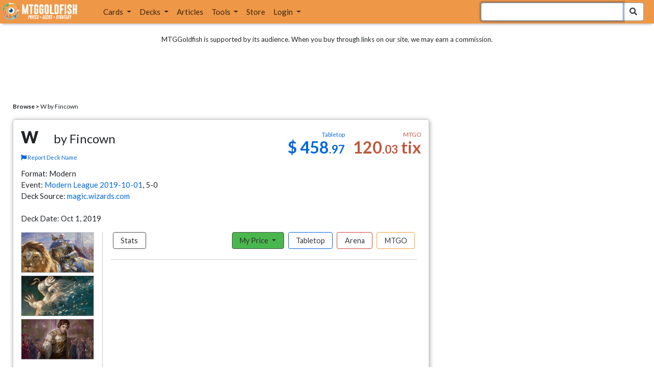

--- FILE ---
content_type: text/html; charset=utf-8
request_url: https://www.mtggoldfish.com/deck/2311048
body_size: 9615
content:
<!DOCTYPE html PUBLIC "-//W3C//DTD HTML 4.01//EN" "http://www.w3.org/TR/html4/strict.dtd">
<html data-skip-ads='false' data-theme='light' lang='en' xmlns='http://www.w3.org/1999/xhtml'>
<head>
<script async='' src='https://www.googletagmanager.com/gtag/js?id=G-PS4ZC64YQQ'></script>
<script>
  window.dataLayer = window.dataLayer || [];
  function gtag(){dataLayer.push(arguments);}
  gtag('js', new Date());
  gtag('config', 'G-PS4ZC64YQQ');
</script>
<title>W by Fincown Deck</title>
<meta name="description" content="W by Fincown deck list with prices for Magic: the Gathering (MTG).">
<meta name="keywords" content="w, deck, decklist, ranger-captain of eos, path to exile, charming prince, modern league 2019-10-01, modern, price, magic, mtg, magic the gathering, magic the gathering online, mtgo, mtg arena, arena, tabletop, fincown">
<meta property="og:image" content="https://cdn1.mtggoldfish.com/images/gf/Ranger-Captain%2Bof%2BEos%2B%255BMH1%255D.jpg">
<meta property="og:title" content="W  by Fincown Deck">
<meta property="og:type" content="website">
<meta property="og:url" content="https://www.mtggoldfish.com/deck/2311048">
<meta property="og:description" content="W  by Fincown deck list with prices for Magic: the Gathering (MTG).">
<meta name="twitter:card" content="summary">
<meta name="twitter:site" content="@mtggoldfish">
<link rel="alternate" type="application/atom+xml" title="ATOM" href="https://www.mtggoldfish.com/feed" />
<link rel="alternate" type="application/rss+xml" title="RSS" href="https://www.mtggoldfish.com/feed.rss" />
<link href='https://assets1.mtggoldfish.com/assets/goldfish-32-921a4c78.png' rel='apple-touch-icon'>
<link href='https://assets1.mtggoldfish.com/assets/goldfish-72-20ed8757.png' rel='apple-touch-icon' sizes='72x72'>
<link href='https://assets1.mtggoldfish.com/assets/goldfish-114-5f1ede8f.png' rel='apple-touch-icon' sizes='114x114'>
<link href='https://assets1.mtggoldfish.com/assets/goldfish-144-ca2cdea7.png' rel='apple-touch-icon' sizes='144x144'>
<link href='https://assets1.mtggoldfish.com/assets/goldfish-64-2bca3035.png' rel='apple-touch-icon-precomposed'>
<link href='https://assets1.mtggoldfish.com/assets/goldfish-32-921a4c78.png' rel='shortcut icon' type='image/png'>
<link href='https://fonts.googleapis.com/css?family=Montserrat|Open+Sans:400,700,800|Roboto' rel='stylesheet'>
<link href='https://fonts.googleapis.com/css?family=Lato:400,900' rel='stylesheet' type='text/css'>
<link href='https://use.fontawesome.com/releases/v5.5.0/css/all.css' rel='stylesheet'>
<link href='//cdn.jsdelivr.net/npm/mana-font@latest/css/mana.css' rel='stylesheet' type='text/css'>
<link href='//cdn.jsdelivr.net/npm/keyrune@latest/css/keyrune.css' rel='stylesheet' type='text/css'>
<link href='https://cdnjs.cloudflare.com/ajax/libs/codemirror/5.48.4/codemirror.min.css' rel='stylesheet'>
<!-- Editor's Style -->
<link href='https://uicdn.toast.com/editor/2.5.2/toastui-editor.min.css' rel='stylesheet'>
<meta content='text/html; charset=utf-8' http-equiv='Content-Type'>
<meta content='width=device-width, initial-scale=1' name='viewport'>
<meta content='false' name='turbo-prefetch'>
<meta name="csrf-param" content="authenticity_token" />
<meta name="csrf-token" content="SERtNlfi4e9HPpiDnK9aQjM_UbUmMs3v8GlDlTcNS4sCS6RAOFOEJKgIe7o0wOcvofBWaJvzN4FStjMrTeme-g" />
<link rel="stylesheet" href="https://assets1.mtggoldfish.com/assets/application-955b98ca.css" media="all" data-turbo-track="reload" />
<link rel="stylesheet" href="https://assets1.mtggoldfish.com/assets/print-84d9104c.css" media="print" data-turbo-track="reload" />
<script>
  (function () {
    var q = [];
    // Queue functions to run AFTER your app is interactive
    window.__onAppBoot = function (fn) { q ? q.push(fn) : fn(); };
    // Call this once your app is ready (end of your init)
    window.__markAppBootReady = function () {
      if (!q) return;
      var run = q; q = null;
      for (var i = 0; i < run.length; i++) { try { run[i](); } catch (_) {} }
    };
    // Failsafe: if your app never signals ready, run queued tasks anyway
    setTimeout(function () { if (q) window.__markAppBootReady(); }, 8000);
  })();
</script>
<link crossorigin='true' href='https://hb.vntsm.com' rel='preconnect'>
<script src="https://assets1.mtggoldfish.com/assets/application-d1493091.js" crossorigin="anonymous" defer="defer" type="module" data-turbo-track="reload" data-app-bundle="1"></script>
<script src="https://assets1.mtggoldfish.com/assets/google_analytics-b6142d13.js" defer="defer"></script>
<script>
  (function () {
    function loadVNTSM() {
      var s = document.createElement('script');
      s.src = "https://hb.vntsm.com/v4/live/vms/sites/mtggoldfish.com/index.js";
      s.async = true;
      s.crossOrigin = "anonymous";
      document.head.appendChild(s);
    }
    if (window.__onAppBoot) {
      __onAppBoot(loadVNTSM);
    } else if (document.readyState !== "loading") {
      setTimeout(loadVNTSM, 0);
    } else {
      addEventListener("DOMContentLoaded", function () { setTimeout(loadVNTSM, 0); }, { once: true });
    }
  })();
</script>
</head>
<body class=''>
<img alt="MTGGoldfish" class="layout-print-logo" src="https://assets1.mtggoldfish.com/assets/print-logo-dea946e2.png" />
<header class='layout-v3'>
<nav class='primary-navigation navbar navbar-expand-xl navbar-light'>
<div class='navbar-logo-container'>
<a href="/"><img class="layout-brand-image layout-brand-circle img-circle" alt="MTGGoldfish Icon" src="https://assets1.mtggoldfish.com/assets/mtggoldfish-mobile-nav-icon-a82857eb.png" />
<img class="layout-header-banner-logo-img layout-brand-long" alt="MTGGoldfish Logo" src="https://assets1.mtggoldfish.com/assets/mtggoldfish-website-logo-b633b084.png" />
</a></div>
<button aria-controls='navbarSupportedContent' aria-expanded='false' aria-label='Toggle navigation' class='navbar-toggler' data-target='#navbarSupportedContent' data-toggle='collapse' type='button'>
<img src="https://assets1.mtggoldfish.com/assets/svg/navbar-toggler-icon-6eacfdc1.svg" />
</button>
<form class="layout-searchbar-mobile" role="search" action="/q" accept-charset="UTF-8" method="get"><div class='layout-header-search-menu'>
<a aria-label="Home" href="/"><img class="layout-header-search-menu-logo" alt="MTGGoldfish Home" src="https://assets1.mtggoldfish.com/assets/logo-with-type-d0226f6f.png" />
</a><div class='input-group layout-navbar-input-group'>
<input type="search" name="query_string" id="query_string" class="form-control layout-search-input autocomplete-card-id-submit" autofocus="autofocus" />
<label class='sr-only' for='query_string'>Search Bar</label>
<div class='input-group-append'>
<button aria-label='Search Submit' class='fa fa-search btn btn-secondary layout-navbar-search-btn' type='submit'></button>
</div>
</div>
</div>
</form><div class='collapse navbar-collapse' id='navbarSupportedContent'>
<ul class='navbar-nav'>
<li class='nav-item dropdown'>
<a class='nav-link dropdown-toggle' data-toggle='dropdown' href='#'>
Cards
</a>
<ul class='dropdown-menu' role='menu'>
<li>
<div class='dropdown-item'>
<a href="/spoilers/Lorwyn+Eclipsed"><img alt="ECL" style="height: 20px; margin-right: 5px;" src="https://images1.mtggoldfish.com/mtg_sets/MTGECL_expsymb_m.png" />
Lorwyn Eclipsed
</a></div>
</li>
<li>
<div class='dropdown-item'>
<a href="/spoilers/Marvel+Super+Heroes"><img alt="MSH" style="height: 20px; margin-right: 5px;" src="https://images1.mtggoldfish.com/mtg_sets/6YwO4pyGY6.webp" />
Marvel Super Heroes
</a></div>
</li>
<li>
<div class='dropdown-item'>
<a href="/spoilers/Teenage+Mutant+Ninja+Turtles"><img alt="TMT" style="height: 20px; margin-right: 5px;" src="https://images1.mtggoldfish.com/mtg_sets/rjtcEAtV9y.png" />
TMNT
</a></div>
</li>
<li class='dropdown-divider' role='presentation'></li>
<li><a class="dropdown-item" href="/prices/select">Sets</a></li>
<li><a class="dropdown-item" href="/format-staples/standard">Popular</a></li>
<li class='dropdown-divider' role='presentation'></li>
<li><a class="dropdown-item" href="/prices/standard">Prices</a></li>
<li><a class="dropdown-item" href="/movers/standard">Movers and Shakers</a></li>
<li class='dropdown-divider' role='presentation'></li>
<li><a class="dropdown-item" href="/proxies/new">Create Proxies</a></li>
</ul>
</li>
<li class='nav-item dropdown'>
<a class='nav-link dropdown-toggle' data-toggle='dropdown' href='#'>
Decks
</a>
<ul class='dropdown-menu' role='menu'>
<li><a class="dropdown-item" href="/metagame/standard">Popular Decks / Metagame</a></li>
<li><a class="dropdown-item" href="/deck/custom/standard">User Submitted Decks</a></li>
<li class='dropdown-divider' role='presentation'></li>
<li><a class="dropdown-item" href="/decks/new">Create a Deck</a></li>
<li><a class="dropdown-item" href="/tools/deck_pricer">Price a Deck</a></li>
<li class='dropdown-divider' role='presentation'></li>
<li><a class="dropdown-item" href="/deck_searches/new">Deck Search</a></li>
<li><a class="dropdown-item" href="/tournament_searches/new">Tournaments</a></li>
<li class='dropdown-divider' role='presentation'></li>
<li><a class="dropdown-item" href="/superbrew">SuperBrew</a></li>
<li class='dropdown-divider' role='presentation'></li>
<li><a class="dropdown-item" href="/decks">My Decks</a></li>
</ul>
</li>
<li class='nav-item'>
<a class="nav-link" href="/articles">Articles</a>
</li>
<li class='nav-item dropdown'>
<a class='nav-link dropdown-toggle' data-toggle='dropdown' href='#'>
Tools
</a>
<ul class='dropdown-menu' role='menu'>
<li><a class="dropdown-item" href="/portfolio">My Collection</a></li>
<li><a class="dropdown-item" href="/decks">My Decks</a></li>
<li><a class="dropdown-item" href="/price_alerts">My Price Alerts</a></li>
<li class='dropdown-divider' role='presentation'></li>
<li><a class="dropdown-item" href="/premium">Premium Membership</a></li>
</ul>
</li>
<li class='nav-item'>
<a class="nav-link" href="https://www.mtggoldfishmerch.com">Store</a>
</li>
<li class='nav-item dropdown'>
<a class='nav-link dropdown-toggle' data-target='#login-modal' data-toggle='modal' href='#'>
Login
</a>
</li>
</ul>
</div>
</nav>
</header>
<main class='cd-main-content'>
<div class='container-fluid layout-container-fluid'>
<div class='layout-affiliate-disclosure'>
MTGGoldfish is supported by its audience. When you buy through links on our site, we may earn a commission.
<div class='layout-ads-top-container'>
<div id='ad-layout-header'></div>
</div>
</div>
<div id='error'>

</div>
<div data-target='deck' id='layout-show-submenu'></div>
<div class='layout-breadcrumb'>
<strong>Browse &gt;</strong>
W  by Fincown
</div>
<div class='deck-display'>
<div class='deck-display-left-contents'>
<a id='overview'></a>
<div class='deck-main-contents'>
<div class='deck-container'>
<div class='header-container'>
<div class='header-left'>
<h1 class='title'>
W
<span class='author'>by Fincown</span>
</h1>
<a class="deck-report-issue" href="/contact?title=Deck+name+issue+with+W&amp;topic=Incorrect+or+inappropriate+deck+name.&amp;url=https%3A%2F%2Fwww.mtggoldfish.com%2Fdeck%2F2311048"><span class='fa fa-flag'></span>
Report Deck Name
</a></div>
<div class='header-right'>
<div class='header-prices'>
<div class='header-prices-currency'>
<div class='deck-price-v2 paper'>
$ <span class='dollars'>458</span><span class='cents'>.97</span>
</div>
<div class='deck-price-v2 online'>
<span class='dollars'>120</span><span class='cents'>.03</span> tix
</div>
</div>
<div class='header-prices-rarity'>
<div class='deck-price-v2 arena'>
</div>
</div>
</div>
</div>
</div>
<p class='deck-container-information'>
Format: Modern
<br>
Event: <a href="/tournament/29338">Modern League 2019-10-01</a>,  5-0
<br>
Deck Source:
<a href="https://magic.wizards.com/en/articles/archive/mtgo-standings/modern-league-2019-10-01">magic.wizards.com</a>
<br>
<br>
Deck Date: Oct 1, 2019
</p>
<div class='deck-container-main'>
<div class='deck-container-sidebar'>
<div class='deck-representative-cards-container'>
<div aria-label='Image of Ranger-Captain of Eos' class='card-tile' role='img'>
<div class='card-image-tile' style='background-image: url(&#39;https://cdn1.mtggoldfish.com/images/h/Ranger-Captain-of-Eos-MH1-672.jpg&#39;);'></div>
</div>

<div aria-label='Image of Path to Exile' class='card-tile' role='img'>
<div class='card-image-tile' style='background-image: url(&#39;https://cdn1.mtggoldfish.com/images/h/Path-to-Exile-ECC-672.jpg&#39;);'></div>
</div>

<div aria-label='Image of Charming Prince' class='card-tile' role='img'>
<div class='card-image-tile' style='background-image: url(&#39;https://cdn1.mtggoldfish.com/images/h/Charming-Prince-FDN-672.jpg&#39;);'></div>
</div>

<div class='deck-tools-desktop'>
<div class='tools-container'>
<a class="btn btn-secondary deck-tools-btn" href="/deck/2311048"><div class='tool-btn-icon'>
<span class='fa fa-info'></span>
</div>
Deck Page
</a><a class="btn btn-secondary deck-tools-btn" href="/deck/visual/2311048"><div class='tool-btn-icon'>
<span class='fa fa-image'></span>
</div>
Visual View
</a><a class="btn btn-secondary deck-tools-btn" href="/deck/popout?id=2311048"><div class='tool-btn-icon'>
<span class='fa fa-video'></span>
</div>
Stream Popout
</a><a class="btn deck-tools-btn btn-secondary deck-view-tool-edit" rel="nofollow" href="/deck/2311048/edit"><div class='tool-btn-icon'>
<span class='fa fa-edit'></span>
</div>
Edit
</a><form action="/decks/new" accept-charset="UTF-8" method="post"><input type="hidden" name="authenticity_token" value="oZCyVjAC0Jjk2QgFj_eugiua0PEWcaZyOF9Ej2tWgPTrn3sgX7O1Uwvv6zwnmBPvuVXXLKuwXByagDQxEbJVhQ" autocomplete="off" /><input type="hidden" name="deck_input[deck]" id="deck_input_deck" value="4 Charming Prince
4 Flickerwisp
1 Kami of False Hope
4 Ranger-Captain of Eos
3 Sun Titan
4 Thraben Inspector
4 Wall of Omens
2 Winds of Abandon
2 Wrath of God
3 Brought Back
4 Path to Exile
1 Crucible of Worlds
1 Arid Mesa
1 Blast Zone
3 Emeria, the Sky Ruin
4 Field of Ruin
1 Flooded Strand
1 Marsh Flats
3 Prismatic Vista
9 Snow-Covered Plains
1 Windswept Heath
sideboard
1 Burrenton Forge-Tender
2 Cleansing Nova
2 Damping Sphere
2 Generous Gift
1 Ghost Quarter
4 Remorseful Cleric
1 Sorcerous Spyglass
2 Stony Silence
" autocomplete="off" />
<input type="hidden" name="deck_input[format]" id="deck_input_format" value="modern" autocomplete="off" />
<input type="hidden" name="deck_input[commander]" id="deck_input_commander" autocomplete="off" />
<input type="hidden" name="deck_input[commander_alt]" id="deck_input_commander_alt" autocomplete="off" />
<input type="hidden" name="deck_input[specific_cards]" id="deck_input_specific_cards" value="false" autocomplete="off" />
<button name="button" type="submit" class="btn btn-secondary deck-tools-btn"><div class='tool-btn-icon'>
<span class='fa fa-share'></span>
</div>
Edit Copy
</button></form><a class="btn btn-secondary deck-tools-btn dropdown-toggle" data-toggle="dropdown" aria-expanded="false" aria-haspopup="false" href="/deck/download/2311048"><span class='sr-only'>Download Dropdown Toggle</span>
<div class='tool-btn-icon'>
<span class='fa fa-download'></span>
</div>
Download
</a><div class='dropdown-menu'>
<a class="dropdown-item" href="/deck/download/2311048">Text File (Default)</a>
<a class="dropdown-item" href="/deck/download/2311048?output=mtggoldfish&amp;type=tabletop">Exact Card Versions (Tabletop)</a>
<a class="dropdown-item" href="/deck/download/2311048?output=mtggoldfish&amp;type=arena">Exact Card Versions (MTG Arena)</a>
<a class="dropdown-item" href="/deck/download/2311048?output=mtggoldfish&amp;type=online">Exact Card Versions (Magic Online)</a>
<a class="dropdown-item" href="/deck/download/2311048?output=dek&amp;type=online">Magic Online .dek</a>
</div>
<a class="btn btn-secondary deck-tools-btn" href="/deck/registration?id=2311048"><div class='tool-btn-icon'>
<span class='fa fa-file-pdf'></span>
</div>
Registration PDF
</a><a class="btn btn-secondary deck-tools-btn" href="/deck/arena_download/2311048"><div class='tool-btn-icon'>
<span class='fa fa-file-export'></span>
</div>
Export to Arena
</a><form class="button_to" method="post" action="/decks/mark_as_current?id=2311048"><button class="btn btn-secondary deck-tools-btn" type="submit"><div class='tool-btn-icon'>
<span class='fa fa-star'></span>
</div>
Set as Current
</button><input type="hidden" name="authenticity_token" value="MNMRisjEXxtbdF96s1x2J-AFHT6wsGYhVfv8vlX2L4p63Nj8p3U60LRCvEMbM8tKcsoa4w1xnE_3JIwALxL6-w" autocomplete="off" /></form><a class="btn btn-secondary deck-tools-btn" href="/proxies/new?id=2311048"><div class='tool-btn-icon'>
<span class='fa fa-print'></span>
</div>
Print Proxies
</a></div>

</div>
</div>
</div>
<div class='deck-table-buttons-container'>
<ul class='type-switcher-tabs nav nav-pills deck-type-menu additional-1' id='64cb7c49-9d25-4939-a9a5-721810f994c5'>
<li class='btn-type-menu btn-type-menu-stats nav-item'>
<a class='nav-link stats' data-toggle='tab' href='#tab-stats'>Stats</a>
</li>
<li class='dropdown btn-type-menu btn-type-menu-my-price nav-item'>
<a class='nav-link dropdown-toggle' data-toggle='dropdown' href='#'>
My Price
<b class='caret'></b>
</a>
<div class='dropdown-menu'>
<a class='dropdown-item' data-toggle='tab' href='#tab-my-paper'>Tabletop</a>
<a class='dropdown-item' data-toggle='tab' href='#tab-my-arena'>Arena</a>
<a class='dropdown-item' data-toggle='tab' href='#tab-my-online'>MTGO</a>
</div>
</li>
<li class='btn-type-menu btn-type-menu-paper nav-item active'>
<a class='nav-link paper' data-toggle='tab' href='#tab-paper'>Tabletop</a>
</li>
<li class='btn-type-menu btn-type-menu-arena nav-item'>
<a class='nav-link arena' data-toggle='tab' href='#tab-arena'>Arena</a>
</li>
<li class='btn-type-menu btn-type-menu-online nav-item'>
<a class='nav-link online' data-toggle='tab' href='#tab-online'>MTGO</a>
</li>
<li class='dropdown nav-item deck-type-dropdown-menu'>
<a class='paper active nav-link dropdown-toggle' data-toggle='dropdown' href='#'>
Tabletop
<b class='caret'></b>
</a>
<div class='dropdown-menu'>
<a class='dropdown-item' data-toggle='tab' href='#tab-paper'>Tabletop</a>
<a class='dropdown-item' data-toggle='tab' href='#tab-arena'>Arena</a>
<a class='dropdown-item' data-toggle='tab' href='#tab-online'>MTGO</a>
</div>
</li>
</ul>
<div class='tab-content'>
<div class='tab-pane' data-deck-component='true' data-type='paper' id='tab-paper'>
<p class='text-center text-muted'>Loading ...</p>
<p class='text-center'>
<img src="https://assets1.mtggoldfish.com/assets/ajax-spinner-7edc440e.gif" />
</p>
</div>
<div class='tab-pane' data-deck-component='true' data-type='online' id='tab-online'>
<p class='text-center text-muted'>Loading ...</p>
<p class='text-center'>
<img src="https://assets1.mtggoldfish.com/assets/ajax-spinner-7edc440e.gif" />
</p>
</div>
<div class='tab-pane' data-deck-component='true' data-type='arena' id='tab-arena'>
<p class='text-center text-muted'>Loading ...</p>
<p class='text-center'>
<img src="https://assets1.mtggoldfish.com/assets/ajax-spinner-7edc440e.gif" />
</p>
</div>
<div class='tab-pane' data-my-price='true' data-type='paper' id='tab-my-paper'>
<p class='text-center text-muted'>Calculating the deck price based on your collection ...</p>
<p class='text-center'>
<img src="https://assets1.mtggoldfish.com/assets/ajax-spinner-7edc440e.gif" />
</p>
</div>
<div class='tab-pane' data-my-price='true' data-type='online' id='tab-my-online'>
<p class='text-center text-muted'>Calculating the deck price based on your collection ...</p>
<p class='text-center'>
<img src="https://assets1.mtggoldfish.com/assets/ajax-spinner-7edc440e.gif" />
</p>
</div>
<div class='tab-pane' data-my-price='true' data-type='arena' id='tab-my-arena'>
<p class='text-center text-muted'>Calculating the deck price based on your collection ...</p>
<p class='text-center'>
<img src="https://assets1.mtggoldfish.com/assets/ajax-spinner-7edc440e.gif" />
</p>
</div>
<div class='tab-pane' data-deck-stats='true' data-type='paper' id='tab-stats'>
<p class='text-center text-muted'>Loading ...</p>
<p class='text-center'>
<img src="https://assets1.mtggoldfish.com/assets/ajax-spinner-7edc440e.gif" />
</p>
</div>
</div>
</div>
<div class='deck-tools-mobile'>
<div class='tools-container'>
<a class="btn btn-secondary deck-tools-btn" href="/deck/2311048"><div class='tool-btn-icon'>
<span class='fa fa-info'></span>
</div>
Deck Page
</a><a class="btn btn-secondary deck-tools-btn" href="/deck/visual/2311048"><div class='tool-btn-icon'>
<span class='fa fa-image'></span>
</div>
Visual View
</a><a class="btn btn-secondary deck-tools-btn" href="/deck/popout?id=2311048"><div class='tool-btn-icon'>
<span class='fa fa-video'></span>
</div>
Stream Popout
</a><a class="btn deck-tools-btn btn-secondary deck-view-tool-edit" rel="nofollow" href="/deck/2311048/edit"><div class='tool-btn-icon'>
<span class='fa fa-edit'></span>
</div>
Edit
</a><form action="/decks/new" accept-charset="UTF-8" method="post"><input type="hidden" name="authenticity_token" value="UocyBFeOZhGQ2zY3g1Q9scr0AN9cX1usb0fqvJ6yvvEYiPtyOD8D2n_t1Q4rO4DcWDsHAuGeocLNmJoC5FZrgA" autocomplete="off" /><input type="hidden" name="deck_input[deck]" id="deck_input_deck" value="4 Charming Prince
4 Flickerwisp
1 Kami of False Hope
4 Ranger-Captain of Eos
3 Sun Titan
4 Thraben Inspector
4 Wall of Omens
2 Winds of Abandon
2 Wrath of God
3 Brought Back
4 Path to Exile
1 Crucible of Worlds
1 Arid Mesa
1 Blast Zone
3 Emeria, the Sky Ruin
4 Field of Ruin
1 Flooded Strand
1 Marsh Flats
3 Prismatic Vista
9 Snow-Covered Plains
1 Windswept Heath
sideboard
1 Burrenton Forge-Tender
2 Cleansing Nova
2 Damping Sphere
2 Generous Gift
1 Ghost Quarter
4 Remorseful Cleric
1 Sorcerous Spyglass
2 Stony Silence
" autocomplete="off" />
<input type="hidden" name="deck_input[format]" id="deck_input_format" value="modern" autocomplete="off" />
<input type="hidden" name="deck_input[commander]" id="deck_input_commander" autocomplete="off" />
<input type="hidden" name="deck_input[commander_alt]" id="deck_input_commander_alt" autocomplete="off" />
<input type="hidden" name="deck_input[specific_cards]" id="deck_input_specific_cards" value="false" autocomplete="off" />
<button name="button" type="submit" class="btn btn-secondary deck-tools-btn"><div class='tool-btn-icon'>
<span class='fa fa-share'></span>
</div>
Edit Copy
</button></form><a class="btn btn-secondary deck-tools-btn dropdown-toggle" data-toggle="dropdown" aria-expanded="false" aria-haspopup="false" href="/deck/download/2311048"><span class='sr-only'>Download Dropdown Toggle</span>
<div class='tool-btn-icon'>
<span class='fa fa-download'></span>
</div>
Download
</a><div class='dropdown-menu'>
<a class="dropdown-item" href="/deck/download/2311048">Text File (Default)</a>
<a class="dropdown-item" href="/deck/download/2311048?output=mtggoldfish&amp;type=tabletop">Exact Card Versions (Tabletop)</a>
<a class="dropdown-item" href="/deck/download/2311048?output=mtggoldfish&amp;type=arena">Exact Card Versions (MTG Arena)</a>
<a class="dropdown-item" href="/deck/download/2311048?output=mtggoldfish&amp;type=online">Exact Card Versions (Magic Online)</a>
<a class="dropdown-item" href="/deck/download/2311048?output=dek&amp;type=online">Magic Online .dek</a>
</div>
<a class="btn btn-secondary deck-tools-btn" href="/deck/registration?id=2311048"><div class='tool-btn-icon'>
<span class='fa fa-file-pdf'></span>
</div>
Registration PDF
</a><a class="btn btn-secondary deck-tools-btn" href="/deck/arena_download/2311048"><div class='tool-btn-icon'>
<span class='fa fa-file-export'></span>
</div>
Export to Arena
</a><form class="button_to" method="post" action="/decks/mark_as_current?id=2311048"><button class="btn btn-secondary deck-tools-btn" type="submit"><div class='tool-btn-icon'>
<span class='fa fa-star'></span>
</div>
Set as Current
</button><input type="hidden" name="authenticity_token" value="p1-9_T4Wa_Ltr4LzeeI_xtqFJ0KxLPBmec1cejbjVQ7tUHSLUacOOQKZYcrRjYKrSEognwztCgjbEizETAeAfw" autocomplete="off" /></form><a class="btn btn-secondary deck-tools-btn" href="/proxies/new?id=2311048"><div class='tool-btn-icon'>
<span class='fa fa-print'></span>
</div>
Print Proxies
</a></div>

</div>
</div>
</div>
</div>
<script>
  window.MTGGoldfish = window.MTGGoldfish || {};
  window.MTGGoldfish.onDocumentReadyArray = window.MTGGoldfish.onDocumentReadyArray || [];
  if (true) {
    window.MTGGoldfish.onDocumentReadyArray.push(function() {
      initializeDeckComponents('64cb7c49-9d25-4939-a9a5-721810f994c5', '2311048', "4%20Charming%20Prince%0A4%20Flickerwisp%0A1%20Kami%20of%20False%20Hope%0A4%20Ranger-Captain%20of%20Eos%0A3%20Sun%20Titan%0A4%20Thraben%20Inspector%0A4%20Wall%20of%20Omens%0A2%20Winds%20of%20Abandon%0A2%20Wrath%20of%20God%0A3%20Brought%20Back%0A4%20Path%20to%20Exile%0A1%20Crucible%20of%20Worlds%0A1%20Arid%20Mesa%0A1%20Blast%20Zone%0A3%20Emeria%2C%20the%20Sky%20Ruin%0A4%20Field%20of%20Ruin%0A1%20Flooded%20Strand%0A1%20Marsh%20Flats%0A3%20Prismatic%20Vista%0A9%20Snow-Covered%20Plains%0A1%20Windswept%20Heath%0Asideboard%0A1%20Burrenton%20Forge-Tender%0A2%20Cleansing%20Nova%0A2%20Damping%20Sphere%0A2%20Generous%20Gift%0A1%20Ghost%20Quarter%0A4%20Remorseful%20Cleric%0A1%20Sorcerous%20Spyglass%0A2%20Stony%20Silence%0A", '');
    });
  }
  if (true) {
    window.MTGGoldfish.onDocumentReadyArray.push(function() {
      if ($(".deck-view-tool-edit").length > 0) {
        $.ajax({
          url: '/deck/can_edit',
          type: 'GET',
          data: {
            id: '2311048'
          }
        });
      }
    });
  }
</script>

<div class='deck-display-ad text-center'>
<a target="_blank" href="http://www.heavyplay.com/MTGGOLDFISH"><img alt="Heavy Play" style="max-width: 100%;" src="https://assets1.mtggoldfish.com/assets/heavyplay-c65e0477.jpg" />
</a><p><a target="_blank" href="http://www.heavyplay.com/MTGGOLDFISH">Get 10% off with code MTGGOLDFISH</a></p>
</div>
<a id='breakdown'></a>
</div>
<div class='deck-display-right-contents'>
<div class='similar-events-container'>
<a id='similar'></a>
<div class='decks-sidebar-ad'>
<div id="ad-layout-content-primary"></div>

</div>
</div>

</div>
</div>
<script src="https://assets1.mtggoldfish.com/assets/metagame-37fde31f.js"></script>
<div id='archetype-fix-modal-container'></div>

</div>
</main>
<div class='layout-bottom-ad'>
<div id='ad-layout-footer-content'></div>
</div>
<div class='layout-bottom-banner'>
<div class='layout-bottom-contents'>
<h2 class='sr-only'>Layout Footer</h2>
<div class='layout-newsletter-panel'>
<p class='layout-newsletter-cta'>Never miss important MTG news again!</p>
<form class="form layout-newsletter-form" action="/subscriptions/new" accept-charset="UTF-8" method="get"><label class='sr-only' for='footer-subscription_email'>Email for Newsletter Subscription</label>
<input type="text" name="email" id="footer-subscription_email" value="" class="form-control layout-newsletter-input" placeholder="Email Address" />
<input type="submit" name="commit" value="Join!" class="btn btn-secondary btn-orange layout-newsletter-btn" data-disable-with="Join!" />
</form><p class='small' style='margin-top: 5px;'>All emails include an <a href="/subscriptions/unsubscribe">unsubscribe</a> link. You may opt-out at any time. See our <a href="/policies/privacy">privacy policy</a>.</p>
<h3>Follow Us</h3>
<ul class='list-inline'>
<li class='layout-social-item'><a href="https://www.facebook.com/mtggoldfish"><img alt="Facebook" src="https://assets1.mtggoldfish.com/assets/layout-icons/social-icon-facebook-6afbb272.svg" /></a></li>
<li class='layout-social-item'><a href="https://twitter.com/mtggoldfish"><img alt="Twitter" src="https://assets1.mtggoldfish.com/assets/layout-icons/social-icon-twitter-4d23b719.svg" /></a></li>
<li class='layout-social-item'><a href="https://www.twitch.tv/mtggoldfish"><img alt="Twitch" src="https://assets1.mtggoldfish.com/assets/layout-icons/social-icon-twitch-23de18bc.svg" /></a></li>
<li class='layout-social-item'><a href="https://instagram.com/mtggoldfish/"><img alt="Instagram" src="https://assets1.mtggoldfish.com/assets/layout-icons/social-icon-instagram-566d057f.svg" /></a></li>
<li class='layout-social-item'><a href="http://mtggoldfish.tumblr.com/"><img alt="Tumblr" src="https://assets1.mtggoldfish.com/assets/layout-icons/social-icon-tumblr-2d4964a1.svg" /></a></li>
<li class='layout-social-item'><a href="/feed"><img alt="RSS" src="https://assets1.mtggoldfish.com/assets/layout-icons/social-icon-rss-ca1fe7d2.svg" /></a></li>
<li class='layout-social-item'><a href="mailto:contact@mtggoldfish.com"><img alt="Email" src="https://assets1.mtggoldfish.com/assets/layout-icons/social-icon-email-ea893673.svg" /></a></li>
<li class='layout-social-item'><a href="https://discord.gg/mtggoldfish"><img alt="Discord" src="https://assets1.mtggoldfish.com/assets/layout-icons/social-icon-discord-6bf08e74.svg" /></a></li>
<li class='layout-social-item'><a href="https://www.youtube.com/c/mtggoldfish"><img alt="YouTube" src="https://assets1.mtggoldfish.com/assets/layout-icons/social-icon-youtube-09d70a44.svg" /></a></li>
</ul>
<h3 class='footer-toggle-dark-mode'>
<span class='mr-3'>Toggle Dark Mode</span>
<input id='btn-toggle-dark' type='checkbox'>
<label for='btn-toggle-dark'>
<i></i>
<span class='sr-only' data-text-false='Light' data-text-true='Dark'>
Toggle Dark Mode
</span>
</label>
</h3>
<h3 class='layout-type-switcher-header'>Price Preference</h3>
<fieldset class='layout-type-switcher'>
<legend class='sr-only'>Default Price Switcher</legend>
<div class='btn-group btn-group-toggle' data-toggle='buttons'>
<label class='btn btn-paper-muted' for='default_type_switcher_paper' id='default-toggle-paper'>
<input type="radio" name="default_type_switcher" id="default_type_switcher_paper" value="paper" />
Tabletop
</label>
<label class='btn btn-arena-muted' for='default_type_switcher_arena' id='default-toggle-arena'>
<input type="radio" name="default_type_switcher" id="default_type_switcher_arena" value="arena" />
Arena
</label>
<label class='btn btn-online-muted' for='default_type_switcher_online' id='default-toggle-online'>
<input type="radio" name="default_type_switcher" id="default_type_switcher_online" value="online" />
MTGO
</label>
</div>
</fieldset>
</div>
<div class='layout-footer-panel'>
<div class='layout-footer-panel-container'>
<h3>Company</h3>
<ul class='layout-footer-panel-menu'>
<li><a href="/policies/privacy">Privacy Policy</a></li>
<li><a href="/policies/terms-of-use">Terms of Use</a></li>
<li><a href="/contact">Contact</a></li>
<li>
<a data-target='#privacy-modal' data-toggle='modal' href='#'>
Do Not Sell My Personal Information
</a>
</li>
</ul>
</div>
<div class='layout-footer-panel-container'>
<h3>Contribute</h3>
<ul class='layout-footer-panel-menu'>
<li><a href="/tournaments/new">Submit Tournament Results</a></li>
</ul>
</div>
</div>
<div class='layout-social-panel'>
<div id='ad-layout-footer-nav'></div>
</div>
</div>
</div>
<div class='bottom-shelf'>
<div class='layout-container-fluid container-fluid'>
<div class='banner-contents'>
<p class='layout-copyright-notice'>
All original content on this page is © 2012-2026 MTGGoldfish, Inc. and may not be used or reproduced without consent.  Wizards of the Coast, Magic: The Gathering, and their logos are trademarks of Wizards of the Coast LLC. © 1995-2026 Wizards. All rights reserved. MTGGoldfish, Inc. is not affiliated with Wizards of the Coast LLC.
<br class='mt-2'>
When you click on links to various merchants on this site and make a purchase, this can result in this site earning a commission. Affiliate programs and affiliations include, but are not limited to, the eBay Partner Network, TCGplayer.com, CardKingdom.com, CardConduit.com, Cardhoarder.com.
</p>
</div>
</div>
</div>
<div class='hidden' data-value='1' id='ab-test-flag'></div>
<div id='ad-layout-desktop-sticky'></div>
<div aria-labelledby='Login Dialog' class='modal fade' id='login-modal' role='dialog' tabindex='-1'>
<div class='modal-dialog modal-lg'>
<div class='modal-content'>
<div class='modal-header'>
<h2 class='modal-title'>Sign in Using an Existing Account</h2>
<button aria-hidden='true' class='close' data-dismiss='modal' type='button'>
<span aria-hidden='true'>×</span>
<span class='sr-only'>Close Login Popup</span>
</button>
</div>
<div class='modal-body'>
<div class='existing-account'>
<div class='row'>
<div class='col-md-6'>
<form action="/auth/facebook" accept-charset="UTF-8" method="post"><input type="hidden" name="authenticity_token" value="miqr4xoPnwd4grQYOfciyp_0OpuM7cKARnG5WtprIhbQJWKVdb76zJe0VyGRmJ-nDTs9RjEsOO7krsnkoI_3Zw" autocomplete="off" /><input type="hidden" name="override_origin" value="" class="login-override_origin" autocomplete="off" />
<button class='btn login-btn'>
<img alt="Sign in with Facebook" src="https://assets1.mtggoldfish.com/assets/login-facebook-0a5ef53b.jpg" />
</button>
<fieldset>
<legend class='sr-only'>Remember Facebook Login</legend>
<div class='checkbox'>
<label class='text-muted' for='layout-modal-facebook-remember-me'>
<input type="checkbox" name="remember_me" id="layout-modal-facebook-remember-me" value="remember_me" aria-label="Remember Facebook Login" />
Remember me
</label>
</div>
</fieldset>
</form></div>
<div class='col-md-6'>
<form action="/auth/twitter" accept-charset="UTF-8" method="post"><input type="hidden" name="authenticity_token" value="o0kiz6N8wvt4ByxDHKE5pg-sc_zzrzurdBnu5zNfQu_pRuu5zM2nMJcxz3q0zoTLnWN0IU5uwcXWxp5ZSbuXng" autocomplete="off" /><input type="hidden" name="override_origin" value="" class="login-override_origin" autocomplete="off" />
<button class='btn login-btn'>
<img alt="Sign in with Twitter" src="https://assets1.mtggoldfish.com/assets/login-twitter-9184056a.jpg" />
</button>
<fieldset>
<legend class='sr-only'>Remember Twitter Login</legend>
<div class='checkbox'>
<label class='text-muted' for='layout-modal-twitter-remember-me'>
<input type="checkbox" name="remember_me" id="layout-modal-twitter-remember-me" value="remember_me" aria-label="Remember Twitter Login" />
Remember me
</label>
</div>
</fieldset>
</form></div>
<div class='col-md-6' style='margin-top: 10px;'>
<form action="/auth/twitch" accept-charset="UTF-8" method="post"><input type="hidden" name="authenticity_token" value="W1nVhYbteMEC6KZHBCojDL6WrpJmHgsDqrqsz72emxMRVhzz6VwdCu3eRX6sRZ5hLFmpT9vf8W0IZdxxx3pOYg" autocomplete="off" /><input type="hidden" name="override_origin" value="" class="login-override_origin" autocomplete="off" />
<button class='btn login-btn login-btn-twitch'>
<img style="height: 20px;" alt="Sign in with Twitch.tv" src="https://assets1.mtggoldfish.com/assets/GlitchIcon_White_48px-130c0dda.png" />
&nbsp;Sign-in with Twitch.tv
</button>
<fieldset>
<legend class='sr-only'>Remember Twitch.tv Login</legend>
<div class='checkbox'>
<label class='text-muted' for='layout-modal-twitch-remember-me'>
<input type="checkbox" name="remember_me" id="layout-modal-twitch-remember-me" value="remember_me" aria-label="Remember Twitch.tv Login" />
Remember me
</label>
</div>
</fieldset>
</form></div>
</div>
</div>
<hr>
<h2 class='modal-title'>Sign in Using an MTGGoldfish Email Account</h2>
<form class="form layout-auth-identity-form" action="/auth/identity/callback" accept-charset="UTF-8" method="post"><input type="hidden" name="authenticity_token" value="FXppmKG7LPXzL4FoDZjUfyLbWvkpOME4Z56mOsBz0wNfdaDuzgpJPhwZYlGl92kSsBRdJJT5O1bFQdaEupcGcg" autocomplete="off" /><input type="hidden" name="override_origin" value="" class="login-override_origin" autocomplete="off" />
<div class='form-group'>
<label for='layout-modal-email-email'>Email Address</label>
<input type="text" name="auth_key" id="layout-modal-email-email" value="" class="form-control layout-auth-identity-form-email" />
</div>
<div class='form-group'>
<label for='layout-modal-email-password'>Password</label>
<input type="password" name="password" id="layout-modal-email-password" value="" class="form-control" />
<div class='clearfix'>
<fieldset>
<legend class='sr-only'>Remember Email Login</legend>
<div class='checkbox pull-left'>
<label class='text-muted' for='layout-modal-email-remember-me'>
<input type="checkbox" name="remember_me" id="layout-modal-email-remember-me" value="remember_me" aria-label="Remember Email Login" />
Remember me
</label>
</div>
</fieldset>
<p class='help-block pull-right' style='margin-top: 10px;'>Forgot your password? <a href="/password/reset/new">Reset it here</a>.</p>
</div>
<input type="submit" name="commit" value="Log In" class="btn btn-primary" data-disable-with="Log In" />
</div>
</form><p></p>
<form id="layout-modal-layout-login-signup-form" action="/identity/new" accept-charset="UTF-8" method="get"><input type="hidden" name="override_origin" value="" class="login-override_origin" autocomplete="off" />
<p>Don't have an account? <a id="layout-modal-layout-login-signup-btn" href="/identity/new">Sign Up for free!</a></p>
</form>
</div>
</div>
</div>
</div>

<div aria-hidden='true' aria-labelledby='Important Updates' class='modal fade' id='conditions-modal' role='dialog' tabindex='-1'>
<div class='modal-dialog'>
<div class='modal-content'>
<div class='modal-header'>
<h4 class='modal-title'>Important Updates</h4>
</div>
<div class='modal-body clearfix'>
<p>We've updated our <a href="/policies/terms-of-use">Terms of Use</a> and <a href="/policies/privacy">Privacy Policy</a>. Please take a moment to review them and accept to continue.</p>
<p class='text-center'>
<form data-turbo="true" data-turbo-stream="true" class="button_to" method="post" action="/account/accept_conditions"><input class="btn btn-primary" type="submit" value="I Agree to the Terms of Use and Privacy Policy" /><input type="hidden" name="authenticity_token" value="xUMtcl_ZgjygE_cibr_VvZIlfaikiBJm_jkYSRFAuWqPTOQEMGjn908lFBvG0GjQAOp6dRlJ6Ahc5mj3a6RsGw" autocomplete="off" /></form>
</p>
</div>
</div>
</div>
</div>

<div aria-labelledby='Privacy Act Popup' class='modal fade' id='privacy-modal' role='dialog' tabindex='-1'>
<div class='modal-dialog'>
<div class='modal-content'>
<div class='modal-header'>
<h1 class='modal-title'>California Consumer Privacy Act (CCPA)</h1>
<button aria-label='Close Privacy Act Popup' class='close' data-dismiss='modal' type='button'>
<span aria-hidden='true'>×</span>
<span class='sr-only'>Close Privacy Popup</span>
</button>
</div>
<div class='modal-body clearfix'>
<h3 style='margin-top: 0px;'>
Exercising Your Rights
</h3>
<p>If you are a resident of California, you have the right under the CCPA to opt out of the sale of personal information to third parties. Use the options below to exercise this right, and please review our privacy policy for complete information on how your data is used and stored.</p>
<hr>
<label for='do_not_sell_my_information_no'>
<input type="radio" name="do_not_sell_my_information" id="do_not_sell_my_information_no" value="no" />
<span style='font-weight: normal'>
My personal information may be used for the purposes defined in the privacy policy.
</span>
</label>
<label for='do_not_sell_my_information_yes'>
<input type="radio" name="do_not_sell_my_information" id="do_not_sell_my_information_yes" value="yes" />
<span style='font-weight: normal'>
Do not sell my personal information.
</span>
</label>
<p id='privacy_modal_message'></p>
</div>
</div>
</div>
</div>

<div aria-hidden='true' aria-labelledby='Card Popup' class='modal fade' id='card-popup-modal' role='dialog' tabindex='-1'>
<div class='modal-dialog'>
<div class='modal-content'>
<div class='modal-header text-center'>
<h4 id='card-popup-modal-title'>Card</h4>
<button aria-hidden='true' class='close' data-dismiss='modal' type='button'>×</button>
</div>
<div class='modal-body'>
<p class='text-center' id='card-popup-modal-image-container'>
<a id="card-popup-modal-image-link" href=""><img id="card-popup-modal-image" class="price-card-image-image" alt="Generic Card Back" src="https://cdn1.mtggoldfish.com/images/gf/back.jpg" />
</a></p>
<div class='text-center'>
<a class="btn btn-secondary" id="card-popup-modal-link" href="">Card Details</a>
</div>
</div>
</div>
</div>
</div>


</body>
</html>
